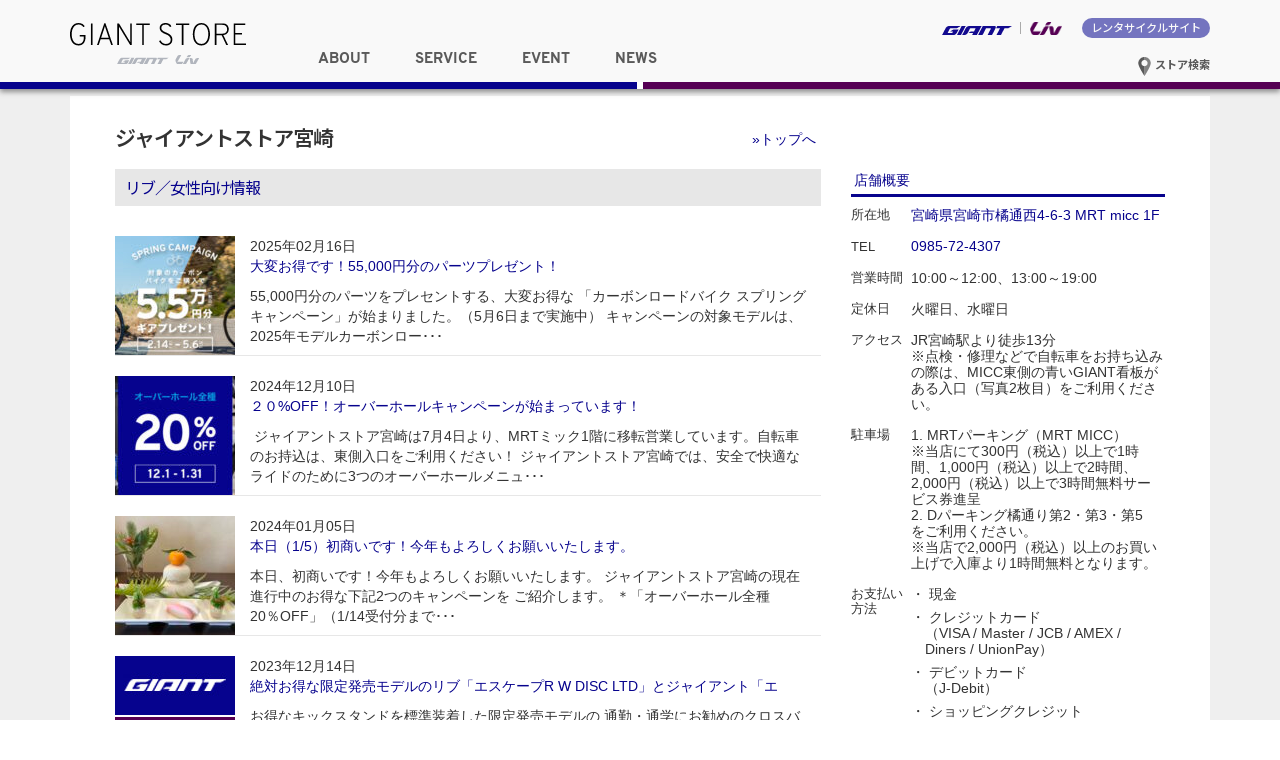

--- FILE ---
content_type: text/html; charset=UTF-8
request_url: https://giant-store.jp/miyazaki/category/liv/
body_size: 63586
content:
<!DOCTYPE html>
<html lang="ja">
<head>
<meta charset="UTF-8">
<meta http-equiv="X-UA-Compatible" content="IE=edge">
<!--
<title>リブ／女性向け情報 - ジャイアントストア宮崎</title>
<meta name="keyword" content="ジャイアントストア, GIANT STORE, RIDE LIFE, ジャイアント" />
<meta name="description" content="リブ／女性向け情報 - ジャイアントストア宮崎のウェブサイトです。" />
-->
<meta name="viewport" content="width=device-width,initial-scale=1.0,minimum-scale=1.0">
<link rel="shortcut icon" type="image/x-icon" href="https://giant-store.jp/miyazaki/wp-content/themes/giant_store_ver03/images/favicon.ico" />
<link rel="apple-touch-icon" href="https://giant-store.jp/miyazaki/wp-content/themes/giant_store_ver03/images/favicon.png">
<link rel="icon" type="image/png" href="https://giant-store.jp/miyazaki/wp-content/themes/giant_store_ver03/images/favicon.png">
<link rel="stylesheet" href="https://giant-store.jp/miyazaki/wp-content/themes/giant_store_ver03/css/overpass.css">
<link rel="stylesheet" href="https://giant-store.jp/miyazaki/wp-content/themes/giant_store_ver03/css/style.css">
<link rel="stylesheet" href="https://giant-store.jp/miyazaki/wp-content/themes/giant_store_shopsite_ver03/style.css" type="text/css" media="screen" />
<link rel="stylesheet" href="https://giant-store.jp/miyazaki/wp-content/themes/giant_store_ver03/css/bootstrap.min.css">
<link rel="alternate" type="application/atom+xml" title="ジャイアントストア宮崎 Atom Feed" href="https://giant-store.jp/miyazaki/feed/atom/" />
<link rel="alternate" type="application/rss+xml" title="ジャイアントストア宮崎 RSS Feed" href="https://giant-store.jp/miyazaki/feed/" />

<meta property="og:title" content="大変お得です！55,000円分のパーツプレゼント！">
<meta property="og:site_name" content="ジャイアントストア宮崎">
  <meta property="og:image" content="https://giant-store.jp/miyazaki/files/2025/02/GIANT_Liv_CarbonRoad_Campaign_1000-768x292-1.jpg" />
  
<title>リブ／女性向け情報 ｜ ジャイアントストア宮崎</title>
<meta name='robots' content='max-image-preview:large' />
<link rel="alternate" type="application/rss+xml" title="ジャイアントストア宮崎 &raquo; リブ／女性向け情報 カテゴリーのフィード" href="https://giant-store.jp/miyazaki/category/liv/feed/" />
<script type="text/javascript">
window._wpemojiSettings = {"baseUrl":"https:\/\/s.w.org\/images\/core\/emoji\/14.0.0\/72x72\/","ext":".png","svgUrl":"https:\/\/s.w.org\/images\/core\/emoji\/14.0.0\/svg\/","svgExt":".svg","source":{"concatemoji":"https:\/\/giant-store.jp\/miyazaki\/wp-includes\/js\/wp-emoji-release.min.js?ver=6.2.8"}};
/*! This file is auto-generated */
!function(e,a,t){var n,r,o,i=a.createElement("canvas"),p=i.getContext&&i.getContext("2d");function s(e,t){p.clearRect(0,0,i.width,i.height),p.fillText(e,0,0);e=i.toDataURL();return p.clearRect(0,0,i.width,i.height),p.fillText(t,0,0),e===i.toDataURL()}function c(e){var t=a.createElement("script");t.src=e,t.defer=t.type="text/javascript",a.getElementsByTagName("head")[0].appendChild(t)}for(o=Array("flag","emoji"),t.supports={everything:!0,everythingExceptFlag:!0},r=0;r<o.length;r++)t.supports[o[r]]=function(e){if(p&&p.fillText)switch(p.textBaseline="top",p.font="600 32px Arial",e){case"flag":return s("\ud83c\udff3\ufe0f\u200d\u26a7\ufe0f","\ud83c\udff3\ufe0f\u200b\u26a7\ufe0f")?!1:!s("\ud83c\uddfa\ud83c\uddf3","\ud83c\uddfa\u200b\ud83c\uddf3")&&!s("\ud83c\udff4\udb40\udc67\udb40\udc62\udb40\udc65\udb40\udc6e\udb40\udc67\udb40\udc7f","\ud83c\udff4\u200b\udb40\udc67\u200b\udb40\udc62\u200b\udb40\udc65\u200b\udb40\udc6e\u200b\udb40\udc67\u200b\udb40\udc7f");case"emoji":return!s("\ud83e\udef1\ud83c\udffb\u200d\ud83e\udef2\ud83c\udfff","\ud83e\udef1\ud83c\udffb\u200b\ud83e\udef2\ud83c\udfff")}return!1}(o[r]),t.supports.everything=t.supports.everything&&t.supports[o[r]],"flag"!==o[r]&&(t.supports.everythingExceptFlag=t.supports.everythingExceptFlag&&t.supports[o[r]]);t.supports.everythingExceptFlag=t.supports.everythingExceptFlag&&!t.supports.flag,t.DOMReady=!1,t.readyCallback=function(){t.DOMReady=!0},t.supports.everything||(n=function(){t.readyCallback()},a.addEventListener?(a.addEventListener("DOMContentLoaded",n,!1),e.addEventListener("load",n,!1)):(e.attachEvent("onload",n),a.attachEvent("onreadystatechange",function(){"complete"===a.readyState&&t.readyCallback()})),(e=t.source||{}).concatemoji?c(e.concatemoji):e.wpemoji&&e.twemoji&&(c(e.twemoji),c(e.wpemoji)))}(window,document,window._wpemojiSettings);
</script>
<style type="text/css">
img.wp-smiley,
img.emoji {
	display: inline !important;
	border: none !important;
	box-shadow: none !important;
	height: 1em !important;
	width: 1em !important;
	margin: 0 0.07em !important;
	vertical-align: -0.1em !important;
	background: none !important;
	padding: 0 !important;
}
</style>
	<link rel='stylesheet' id='wp-block-library-css' href='https://giant-store.jp/miyazaki/wp-includes/css/dist/block-library/style.min.css?ver=6.2.8' type='text/css' media='all' />
<link rel='stylesheet' id='classic-theme-styles-css' href='https://giant-store.jp/miyazaki/wp-includes/css/classic-themes.min.css?ver=6.2.8' type='text/css' media='all' />
<style id='global-styles-inline-css' type='text/css'>
body{--wp--preset--color--black: #000000;--wp--preset--color--cyan-bluish-gray: #abb8c3;--wp--preset--color--white: #ffffff;--wp--preset--color--pale-pink: #f78da7;--wp--preset--color--vivid-red: #cf2e2e;--wp--preset--color--luminous-vivid-orange: #ff6900;--wp--preset--color--luminous-vivid-amber: #fcb900;--wp--preset--color--light-green-cyan: #7bdcb5;--wp--preset--color--vivid-green-cyan: #00d084;--wp--preset--color--pale-cyan-blue: #8ed1fc;--wp--preset--color--vivid-cyan-blue: #0693e3;--wp--preset--color--vivid-purple: #9b51e0;--wp--preset--gradient--vivid-cyan-blue-to-vivid-purple: linear-gradient(135deg,rgba(6,147,227,1) 0%,rgb(155,81,224) 100%);--wp--preset--gradient--light-green-cyan-to-vivid-green-cyan: linear-gradient(135deg,rgb(122,220,180) 0%,rgb(0,208,130) 100%);--wp--preset--gradient--luminous-vivid-amber-to-luminous-vivid-orange: linear-gradient(135deg,rgba(252,185,0,1) 0%,rgba(255,105,0,1) 100%);--wp--preset--gradient--luminous-vivid-orange-to-vivid-red: linear-gradient(135deg,rgba(255,105,0,1) 0%,rgb(207,46,46) 100%);--wp--preset--gradient--very-light-gray-to-cyan-bluish-gray: linear-gradient(135deg,rgb(238,238,238) 0%,rgb(169,184,195) 100%);--wp--preset--gradient--cool-to-warm-spectrum: linear-gradient(135deg,rgb(74,234,220) 0%,rgb(151,120,209) 20%,rgb(207,42,186) 40%,rgb(238,44,130) 60%,rgb(251,105,98) 80%,rgb(254,248,76) 100%);--wp--preset--gradient--blush-light-purple: linear-gradient(135deg,rgb(255,206,236) 0%,rgb(152,150,240) 100%);--wp--preset--gradient--blush-bordeaux: linear-gradient(135deg,rgb(254,205,165) 0%,rgb(254,45,45) 50%,rgb(107,0,62) 100%);--wp--preset--gradient--luminous-dusk: linear-gradient(135deg,rgb(255,203,112) 0%,rgb(199,81,192) 50%,rgb(65,88,208) 100%);--wp--preset--gradient--pale-ocean: linear-gradient(135deg,rgb(255,245,203) 0%,rgb(182,227,212) 50%,rgb(51,167,181) 100%);--wp--preset--gradient--electric-grass: linear-gradient(135deg,rgb(202,248,128) 0%,rgb(113,206,126) 100%);--wp--preset--gradient--midnight: linear-gradient(135deg,rgb(2,3,129) 0%,rgb(40,116,252) 100%);--wp--preset--duotone--dark-grayscale: url('#wp-duotone-dark-grayscale');--wp--preset--duotone--grayscale: url('#wp-duotone-grayscale');--wp--preset--duotone--purple-yellow: url('#wp-duotone-purple-yellow');--wp--preset--duotone--blue-red: url('#wp-duotone-blue-red');--wp--preset--duotone--midnight: url('#wp-duotone-midnight');--wp--preset--duotone--magenta-yellow: url('#wp-duotone-magenta-yellow');--wp--preset--duotone--purple-green: url('#wp-duotone-purple-green');--wp--preset--duotone--blue-orange: url('#wp-duotone-blue-orange');--wp--preset--font-size--small: 13px;--wp--preset--font-size--medium: 20px;--wp--preset--font-size--large: 36px;--wp--preset--font-size--x-large: 42px;--wp--preset--spacing--20: 0.44rem;--wp--preset--spacing--30: 0.67rem;--wp--preset--spacing--40: 1rem;--wp--preset--spacing--50: 1.5rem;--wp--preset--spacing--60: 2.25rem;--wp--preset--spacing--70: 3.38rem;--wp--preset--spacing--80: 5.06rem;--wp--preset--shadow--natural: 6px 6px 9px rgba(0, 0, 0, 0.2);--wp--preset--shadow--deep: 12px 12px 50px rgba(0, 0, 0, 0.4);--wp--preset--shadow--sharp: 6px 6px 0px rgba(0, 0, 0, 0.2);--wp--preset--shadow--outlined: 6px 6px 0px -3px rgba(255, 255, 255, 1), 6px 6px rgba(0, 0, 0, 1);--wp--preset--shadow--crisp: 6px 6px 0px rgba(0, 0, 0, 1);}:where(.is-layout-flex){gap: 0.5em;}body .is-layout-flow > .alignleft{float: left;margin-inline-start: 0;margin-inline-end: 2em;}body .is-layout-flow > .alignright{float: right;margin-inline-start: 2em;margin-inline-end: 0;}body .is-layout-flow > .aligncenter{margin-left: auto !important;margin-right: auto !important;}body .is-layout-constrained > .alignleft{float: left;margin-inline-start: 0;margin-inline-end: 2em;}body .is-layout-constrained > .alignright{float: right;margin-inline-start: 2em;margin-inline-end: 0;}body .is-layout-constrained > .aligncenter{margin-left: auto !important;margin-right: auto !important;}body .is-layout-constrained > :where(:not(.alignleft):not(.alignright):not(.alignfull)){max-width: var(--wp--style--global--content-size);margin-left: auto !important;margin-right: auto !important;}body .is-layout-constrained > .alignwide{max-width: var(--wp--style--global--wide-size);}body .is-layout-flex{display: flex;}body .is-layout-flex{flex-wrap: wrap;align-items: center;}body .is-layout-flex > *{margin: 0;}:where(.wp-block-columns.is-layout-flex){gap: 2em;}.has-black-color{color: var(--wp--preset--color--black) !important;}.has-cyan-bluish-gray-color{color: var(--wp--preset--color--cyan-bluish-gray) !important;}.has-white-color{color: var(--wp--preset--color--white) !important;}.has-pale-pink-color{color: var(--wp--preset--color--pale-pink) !important;}.has-vivid-red-color{color: var(--wp--preset--color--vivid-red) !important;}.has-luminous-vivid-orange-color{color: var(--wp--preset--color--luminous-vivid-orange) !important;}.has-luminous-vivid-amber-color{color: var(--wp--preset--color--luminous-vivid-amber) !important;}.has-light-green-cyan-color{color: var(--wp--preset--color--light-green-cyan) !important;}.has-vivid-green-cyan-color{color: var(--wp--preset--color--vivid-green-cyan) !important;}.has-pale-cyan-blue-color{color: var(--wp--preset--color--pale-cyan-blue) !important;}.has-vivid-cyan-blue-color{color: var(--wp--preset--color--vivid-cyan-blue) !important;}.has-vivid-purple-color{color: var(--wp--preset--color--vivid-purple) !important;}.has-black-background-color{background-color: var(--wp--preset--color--black) !important;}.has-cyan-bluish-gray-background-color{background-color: var(--wp--preset--color--cyan-bluish-gray) !important;}.has-white-background-color{background-color: var(--wp--preset--color--white) !important;}.has-pale-pink-background-color{background-color: var(--wp--preset--color--pale-pink) !important;}.has-vivid-red-background-color{background-color: var(--wp--preset--color--vivid-red) !important;}.has-luminous-vivid-orange-background-color{background-color: var(--wp--preset--color--luminous-vivid-orange) !important;}.has-luminous-vivid-amber-background-color{background-color: var(--wp--preset--color--luminous-vivid-amber) !important;}.has-light-green-cyan-background-color{background-color: var(--wp--preset--color--light-green-cyan) !important;}.has-vivid-green-cyan-background-color{background-color: var(--wp--preset--color--vivid-green-cyan) !important;}.has-pale-cyan-blue-background-color{background-color: var(--wp--preset--color--pale-cyan-blue) !important;}.has-vivid-cyan-blue-background-color{background-color: var(--wp--preset--color--vivid-cyan-blue) !important;}.has-vivid-purple-background-color{background-color: var(--wp--preset--color--vivid-purple) !important;}.has-black-border-color{border-color: var(--wp--preset--color--black) !important;}.has-cyan-bluish-gray-border-color{border-color: var(--wp--preset--color--cyan-bluish-gray) !important;}.has-white-border-color{border-color: var(--wp--preset--color--white) !important;}.has-pale-pink-border-color{border-color: var(--wp--preset--color--pale-pink) !important;}.has-vivid-red-border-color{border-color: var(--wp--preset--color--vivid-red) !important;}.has-luminous-vivid-orange-border-color{border-color: var(--wp--preset--color--luminous-vivid-orange) !important;}.has-luminous-vivid-amber-border-color{border-color: var(--wp--preset--color--luminous-vivid-amber) !important;}.has-light-green-cyan-border-color{border-color: var(--wp--preset--color--light-green-cyan) !important;}.has-vivid-green-cyan-border-color{border-color: var(--wp--preset--color--vivid-green-cyan) !important;}.has-pale-cyan-blue-border-color{border-color: var(--wp--preset--color--pale-cyan-blue) !important;}.has-vivid-cyan-blue-border-color{border-color: var(--wp--preset--color--vivid-cyan-blue) !important;}.has-vivid-purple-border-color{border-color: var(--wp--preset--color--vivid-purple) !important;}.has-vivid-cyan-blue-to-vivid-purple-gradient-background{background: var(--wp--preset--gradient--vivid-cyan-blue-to-vivid-purple) !important;}.has-light-green-cyan-to-vivid-green-cyan-gradient-background{background: var(--wp--preset--gradient--light-green-cyan-to-vivid-green-cyan) !important;}.has-luminous-vivid-amber-to-luminous-vivid-orange-gradient-background{background: var(--wp--preset--gradient--luminous-vivid-amber-to-luminous-vivid-orange) !important;}.has-luminous-vivid-orange-to-vivid-red-gradient-background{background: var(--wp--preset--gradient--luminous-vivid-orange-to-vivid-red) !important;}.has-very-light-gray-to-cyan-bluish-gray-gradient-background{background: var(--wp--preset--gradient--very-light-gray-to-cyan-bluish-gray) !important;}.has-cool-to-warm-spectrum-gradient-background{background: var(--wp--preset--gradient--cool-to-warm-spectrum) !important;}.has-blush-light-purple-gradient-background{background: var(--wp--preset--gradient--blush-light-purple) !important;}.has-blush-bordeaux-gradient-background{background: var(--wp--preset--gradient--blush-bordeaux) !important;}.has-luminous-dusk-gradient-background{background: var(--wp--preset--gradient--luminous-dusk) !important;}.has-pale-ocean-gradient-background{background: var(--wp--preset--gradient--pale-ocean) !important;}.has-electric-grass-gradient-background{background: var(--wp--preset--gradient--electric-grass) !important;}.has-midnight-gradient-background{background: var(--wp--preset--gradient--midnight) !important;}.has-small-font-size{font-size: var(--wp--preset--font-size--small) !important;}.has-medium-font-size{font-size: var(--wp--preset--font-size--medium) !important;}.has-large-font-size{font-size: var(--wp--preset--font-size--large) !important;}.has-x-large-font-size{font-size: var(--wp--preset--font-size--x-large) !important;}
.wp-block-navigation a:where(:not(.wp-element-button)){color: inherit;}
:where(.wp-block-columns.is-layout-flex){gap: 2em;}
.wp-block-pullquote{font-size: 1.5em;line-height: 1.6;}
</style>
<link rel="https://api.w.org/" href="https://giant-store.jp/miyazaki/wp-json/" /><link rel="alternate" type="application/json" href="https://giant-store.jp/miyazaki/wp-json/wp/v2/categories/8" /><link rel="EditURI" type="application/rsd+xml" title="RSD" href="https://giant-store.jp/miyazaki/xmlrpc.php?rsd" />
<link rel="wlwmanifest" type="application/wlwmanifest+xml" href="https://giant-store.jp/miyazaki/wp-includes/wlwmanifest.xml" />

<script>
  (function(i,s,o,g,r,a,m){i['GoogleAnalyticsObject']=r;i[r]=i[r]||function(){
  (i[r].q=i[r].q||[]).push(arguments)},i[r].l=1*new Date();a=s.createElement(o),
  m=s.getElementsByTagName(o)[0];a.async=1;a.src=g;m.parentNode.insertBefore(a,m)
  })(window,document,'script','https://www.google-analytics.com/analytics.js','ga');

  ga('create', 'UA-1848326-19', 'auto');
  ga('send', 'pageview');

</script>


</head>



<body>

<div class="wrapper">

  <header id="common-header">
    <div class="container">
      <h1>
        <a href="https://giant-store.jp">
          <picture class="banner-bg">
            <source srcset="https://giant-store.jp/miyazaki/wp-content/themes/giant_store_ver03/images/Giant_store_logo.svg" media="(max-width: 768px)">
            <img src="https://giant-store.jp/miyazaki/wp-content/themes/giant_store_ver03/images/Giant_store_logo.svg" alt="ジャイアントストア GIANT STORE" />
          </picture>
        </a>
    </h1>
      <nav id="brand_nav">
        <ul>
          <li class="giant">
            <a href="http://www.giant.co.jp/" target="_blank"><img src="https://giant-store.jp/miyazaki/wp-content/themes/giant_store_ver03/images/giant_logo_for_store_site.svg" alt="GIANT ジャイアント" /></a>
          </li>
          <li class="liv">
            <a href="http://www.liv-cycling.jp/" target="_blank"><img src="https://giant-store.jp/miyazaki/wp-content/themes/giant_store_ver03/images/Liv_logo_for_store_site.png" alt="Liv リブ" /></a>
          </li>
          <li class="rentacycle">
            <a href="https://bicyclerental.jp/" target="_blank">レンタサイクルサイト</a>
          </li>
        </ul>
        <div class="btn-store-serach">
          <a href="https://giant-store.jp/store_list"><img src="https://giant-store.jp/miyazaki/wp-content/themes/giant_store_ver03/images/icon_store_search.svg" alt="アイコン"> ストア検索</a>
        </div>
      </nav>
      <nav id="global_nav">
        <ul class="clearfix">
          <li class="dropdown" data-id="about">
            <span class="font-ridelife">ABOUT</span>
          </li>
          <li class="dropdown" data-id="service">
            <span class="font-ridelife">SERVICE</span>
          </li>
          <li class="dropdown" data-id="event">
            <span class="font-ridelife">EVENT</span>
          </li>
          <li class="dropdown" data-id="news">
            <span class="font-ridelife">NEWS</span>
          </li>
        </ul>
      </nav><!-- end #global_nav -->

      <div id="btn-store-serach-sp">
        <a href="https://giant-store.jp/store_list"><img src="https://giant-store.jp/miyazaki/wp-content/themes/giant_store_ver03/images/icon_store_search.svg" alt="アイコン"></a>
      </div>

      <div id="btn_hunberger">
        <a class="sp-menu-btn" href="javascript:void(0);">
            <span class="nav-bar"></span>
            <span class="nav-bar"></span>
            <span class="nav-bar"></span>
        </a>
      </div>
      <div id="sp_nav">
        <ul class="nav">
          <li class="dropdown-sp">
            <span class="font-ridelife">ABOUT</span>
            <div class="dropdown-item-sp">
              <ul>
                <li class="off"><a href="https://giant-store.jp/about/">ジャイアントストアについて</a></li>
                <li class="off"><a href="https://giant-store.jp/sales-flow/">ご購入の流れ</a></li>
                <li class="off"><a href="https://giant-store.jp/purchase_report/">お客様の声</a></li>
              </ul>
            </div>
          </li>
          <li class="dropdown-sp">
            <span class="font-ridelife">SERVICE</span>
            <div class="dropdown-item-sp">
              <ul>
                <li class="off"><a href="https://giant-store.jp/test_bike/">試乗車検索</a></li>
                <li class="off"><a href="https://giant-store.jp/maintenance/">メンテナンスメニュー</a></li>
                <li class="off"><a href="https://giant-store.jp/support/">その他サポート一覧</a></li>
              </ul>
            </div>
          </li>
          <li class="dropdown-sp">
            <span class="font-ridelife">EVENT</span>
            <div class="dropdown-item-sp">
              <ul>
                <li class="off"><a href="https://giant-store.jp/event/">ライドイベント／セミナー</a></li>
                <li class="off"><a href="https://giant-store.jp/gscc/">サイクリングクラブについて</a></li>
              </ul>
            </div>
          </li>
          <li class="dropdown-sp">
            <span class="font-ridelife">NEWS</span>
            <div class="dropdown-item-sp">
              <ul>
                <li class="off"><a href="https://giant-store.jp/news/">最新情報</a></li>
                <li class="off"><a href="https://giant-store.jp/campaign/">キャンペーン／プログラム</a></li>
                <li class="off"><a href="https://giant-store.jp/liv-news/">リブ／女性向け情報</a></li>
              </ul>
            </div>
          </li>
          <li class="rentacycle"><a href="https://bicyclerental.jp" target="_blank">レンタサイクルサイトへ</a></li>
          <li class="giant"><a href="http://www.giant.co.jp/" target="_blank"><img src="https://giant-store.jp/miyazaki/wp-content/themes/giant_store_ver03/images/Giant_Logo_RGB_Gray.svg" alt="GIANT ジャイアント" />ブランドサイトへ</a></li>
          <li class="liv"><a href="http://www.liv-cycling.jp/" target="_blank"><img src="https://giant-store.jp/miyazaki/wp-content/themes/giant_store_ver03/images/Liv_logo.svg" alt="Liv リブ" />ブランドサイトへ</a></li>
        </ul>
      </div><!-- end #sp_nav -->

    </div>
    <div class="blue-border">&nbsp;</div>
    <div class="puple-border">&nbsp;</div>

    <!-- ドロップダウンメニューの中身 -->
    <ul class="dropdown-item" id="about">
      <li class="off"><a href="https://giant-store.jp/about/">ジャイアントストアについて</a></li>
      <li class="off"><a href="https://giant-store.jp/sales-flow/">ご購入の流れ</a></li>
      <li class="off"><a href="https://giant-store.jp/purchase_report/">お客様の声</a></li>
    </ul>
    <ul class="dropdown-item" id="service">
      <li class="off"><a href="https://giant-store.jp/test_bike/">試乗車検索</a></li>
      <li class="off"><a href="https://giant-store.jp/maintenance/">メンテナンスメニュー</a></li>
      <li class="off"><a href="https://giant-store.jp/support/">その他サポート一覧</a></li>
    </ul>
    <ul class="dropdown-item" id="event">
        <li class="off"><a href="https://giant-store.jp/event/">ライドイベント／セミナー</a></li>
        <li class="off"><a href="https://giant-store.jp/gscc/">サイクリングクラブについて</a></li>
    </ul>
    <ul class="dropdown-item" id="news">
        <li class="off"><a href="https://giant-store.jp/news/">最新情報</a></li>
        <li class="off"><a href="https://giant-store.jp/campaign/">キャンペーン／プログラム</a></li>
        <li class="off"><a href="https://giant-store.jp/liv-news/">リブ／女性向け情報</a></li>
    </ul>
  </header><!-- end #common-header -->



<div id="main" class="home">
  <div class="container">
    <div class="main-inner clearfix">

<h2 id="store_name"><a href="https://giant-store.jp/miyazaki">ジャイアントストア宮崎</a></h2>
<div id="store_content">

<p id="btn_store_top"><a href="https://giant-store.jp/miyazaki">&raquo;トップへ</a></p>

<div id="entry_archive" class="clearfix">
<!-- if 投稿が存在するかを確認する条件文 *1 -->
        
<!-- 投稿一覧の最初を取得 -->
       <!-- カテゴリーアーカイブの場合 *2 -->
       <!-- カテゴリー名を表示 -->
        <h2 class="pagetitle">リブ／女性向け情報</h2>
<!-- タグアーカイブの場合 *2 -->
       

<div class="clearfix">


<!-- 投稿データを取得するループ *3 -->
        <!-- the_ID() は 記事の ID -->
<!-- the_permalink() は 記事の URL -->
<!-- the_title_attribute() は 記事のタイトル出力 -->
<article class="entry_box">
<div class="photo_area">
    <img width="120" height="120" src="https://giant-store.jp/miyazaki/files/2025/02/GIANT_Liv_CarbonRoad_Campaign_1000-768x292-1-120x120.jpg" class="attachment-post-thumbnail size-post-thumbnail wp-post-image" alt="" decoding="async" srcset="https://giant-store.jp/miyazaki/files/2025/02/GIANT_Liv_CarbonRoad_Campaign_1000-768x292-1-120x120.jpg 120w, https://giant-store.jp/miyazaki/files/2025/02/GIANT_Liv_CarbonRoad_Campaign_1000-768x292-1-150x150.jpg 150w" sizes="(max-width: 120px) 100vw, 120px" /></div>
<div class="text_area">
  <p class="date">2025年02月16日</p>
  <p class="title"><a href="https://giant-store.jp/miyazaki/2025/02/16/55000%e5%86%86%e5%88%86%e3%81%ae%e3%83%91%e3%83%bc%e3%83%84%e3%83%97%e3%83%ac%e3%82%bc%e3%83%b3%e3%83%88%ef%bc%81/">大変お得です！55,000円分のパーツプレゼント！</a></p>
  <p class="entry">55,000円分のパーツをプレセントする、大変お得な

「カーボンロードバイク スプリングキャンペーン」が始まりました。（5月6日まで実施中）

キャンペーンの対象モデルは、2025年モデルカーボンロー･･･</p>
</div>
</article><!-- end .entry_box -->

<!-- the_tags() は タグを表示する -->
<!-- get_the_category_list() は カテゴリを表示する : the_category() の別名? -->
<!-- edit_post_link() は 投稿を編集するためのリンクを表示する (ログイン中のみ) -->
<!-- comments_popup_link() はコメントをポップアップ表示する -->
                <!--<div id="date"> Posted in <a href="https://giant-store.jp/miyazaki/category/bike/" rel="category tag">バイク</a>, <a href="https://giant-store.jp/miyazaki/category/event/" rel="category tag">イベント</a>, <a href="https://giant-store.jp/miyazaki/category/campaign/" rel="category tag">キャンペーン</a>, <a href="https://giant-store.jp/miyazaki/category/liv/" rel="category tag">リブ／女性向け情報</a>, <a href="https://giant-store.jp/miyazaki/category/shop-info/" rel="category tag">店舗情報</a> |   <a href="https://giant-store.jp/miyazaki/2025/02/16/55000%e5%86%86%e5%88%86%e3%81%ae%e3%83%91%e3%83%bc%e3%83%84%e3%83%97%e3%83%ac%e3%82%bc%e3%83%b3%e3%83%88%ef%bc%81/#respond">No Comments &#187;</a><br /><br /></div>-->


<!-- *3 の終わり -->
        <!-- the_ID() は 記事の ID -->
<!-- the_permalink() は 記事の URL -->
<!-- the_title_attribute() は 記事のタイトル出力 -->
<article class="entry_box">
<div class="photo_area">
    <img width="120" height="120" src="https://giant-store.jp/miyazaki/files/2024/12/2333cfd9f30ca851f8a4b0eee4559570-768x357-1-120x120.jpg" class="attachment-post-thumbnail size-post-thumbnail wp-post-image" alt="" decoding="async" loading="lazy" srcset="https://giant-store.jp/miyazaki/files/2024/12/2333cfd9f30ca851f8a4b0eee4559570-768x357-1-120x120.jpg 120w, https://giant-store.jp/miyazaki/files/2024/12/2333cfd9f30ca851f8a4b0eee4559570-768x357-1-150x150.jpg 150w" sizes="(max-width: 120px) 100vw, 120px" /></div>
<div class="text_area">
  <p class="date">2024年12月10日</p>
  <p class="title"><a href="https://giant-store.jp/miyazaki/2024/12/10/20off%ef%bc%81%e3%82%aa%e3%83%bc%e3%83%90%e3%83%bc%e3%83%9b%e3%83%bc%e3%83%ab%e3%82%ad%e3%83%a3%e3%83%b3%e3%83%9a%e3%83%bc%e3%83%b3%e3%81%ae%e5%a7%8b%e3%81%be%e3%81%a3%e3%81%a6%e3%81%84%e3%81%be/">２０%OFF！オーバーホールキャンペーンが始まっています！</a></p>
  <p class="entry">
 ジャイアントストア宮崎は7月4日より、MRTミック1階に移転営業しています。自転車のお持込は、東側入口をご利用ください！
ジャイアントストア宮崎では、安全で快適なライドのために3つのオーバーホールメニュ･･･</p>
</div>
</article><!-- end .entry_box -->

<!-- the_tags() は タグを表示する -->
<!-- get_the_category_list() は カテゴリを表示する : the_category() の別名? -->
<!-- edit_post_link() は 投稿を編集するためのリンクを表示する (ログイン中のみ) -->
<!-- comments_popup_link() はコメントをポップアップ表示する -->
                <!--<div id="date"> Posted in <a href="https://giant-store.jp/miyazaki/category/liv/" rel="category tag">リブ／女性向け情報</a>, <a href="https://giant-store.jp/miyazaki/category/shop-info/" rel="category tag">店舗情報</a>, <a href="https://giant-store.jp/miyazaki/category/bike/" rel="category tag">バイク</a>, <a href="https://giant-store.jp/miyazaki/category/maintenance/" rel="category tag">メンテナンス</a>, <a href="https://giant-store.jp/miyazaki/category/event/" rel="category tag">イベント</a>, <a href="https://giant-store.jp/miyazaki/category/campaign/" rel="category tag">キャンペーン</a> |   <a href="https://giant-store.jp/miyazaki/2024/12/10/20off%ef%bc%81%e3%82%aa%e3%83%bc%e3%83%90%e3%83%bc%e3%83%9b%e3%83%bc%e3%83%ab%e3%82%ad%e3%83%a3%e3%83%b3%e3%83%9a%e3%83%bc%e3%83%b3%e3%81%ae%e5%a7%8b%e3%81%be%e3%81%a3%e3%81%a6%e3%81%84%e3%81%be/#respond">No Comments &#187;</a><br /><br /></div>-->


<!-- *3 の終わり -->
        <!-- the_ID() は 記事の ID -->
<!-- the_permalink() は 記事の URL -->
<!-- the_title_attribute() は 記事のタイトル出力 -->
<article class="entry_box">
<div class="photo_area">
    <img width="120" height="120" src="https://giant-store.jp/miyazaki/files/2024/01/S__71802883-120x120.jpg" class="attachment-post-thumbnail size-post-thumbnail wp-post-image" alt="" decoding="async" loading="lazy" srcset="https://giant-store.jp/miyazaki/files/2024/01/S__71802883-120x120.jpg 120w, https://giant-store.jp/miyazaki/files/2024/01/S__71802883-150x150.jpg 150w" sizes="(max-width: 120px) 100vw, 120px" /></div>
<div class="text_area">
  <p class="date">2024年01月05日</p>
  <p class="title"><a href="https://giant-store.jp/miyazaki/2024/01/05/%e6%9c%ac%e6%97%a5%ef%bc%881-5%ef%bc%89%e5%88%9d%e5%95%86%e3%81%84%e3%81%a7%e3%81%99%ef%bc%81%e4%bb%8a%e5%b9%b4%e3%82%82%e3%82%88%e3%82%8d%e3%81%97%e3%81%8f%e3%81%8a%e9%a1%98%e3%81%84%e3%81%84/">本日（1/5）初商いです！今年もよろしくお願いいたします。</a></p>
  <p class="entry">本日、初商いです！今年もよろしくお願いいたします。

ジャイアントストア宮崎の現在進行中のお得な下記2つのキャンペーンを

ご紹介します。

＊「オーバーホール全種20％OFF」（1/14受付分まで･･･</p>
</div>
</article><!-- end .entry_box -->

<!-- the_tags() は タグを表示する -->
<!-- get_the_category_list() は カテゴリを表示する : the_category() の別名? -->
<!-- edit_post_link() は 投稿を編集するためのリンクを表示する (ログイン中のみ) -->
<!-- comments_popup_link() はコメントをポップアップ表示する -->
                <!--<div id="date"> Posted in <a href="https://giant-store.jp/miyazaki/category/bike/" rel="category tag">バイク</a>, <a href="https://giant-store.jp/miyazaki/category/event/" rel="category tag">イベント</a>, <a href="https://giant-store.jp/miyazaki/category/campaign/" rel="category tag">キャンペーン</a>, <a href="https://giant-store.jp/miyazaki/category/liv/" rel="category tag">リブ／女性向け情報</a>, <a href="https://giant-store.jp/miyazaki/category/shop-info/" rel="category tag">店舗情報</a> |   <a href="https://giant-store.jp/miyazaki/2024/01/05/%e6%9c%ac%e6%97%a5%ef%bc%881-5%ef%bc%89%e5%88%9d%e5%95%86%e3%81%84%e3%81%a7%e3%81%99%ef%bc%81%e4%bb%8a%e5%b9%b4%e3%82%82%e3%82%88%e3%82%8d%e3%81%97%e3%81%8f%e3%81%8a%e9%a1%98%e3%81%84%e3%81%84/#respond">No Comments &#187;</a><br /><br /></div>-->


<!-- *3 の終わり -->
        <!-- the_ID() は 記事の ID -->
<!-- the_permalink() は 記事の URL -->
<!-- the_title_attribute() は 記事のタイトル出力 -->
<article class="entry_box">
<div class="photo_area">
    		<img src="https://giant-store.jp/miyazaki/wp-content/themes/giant_store_ver03/images/no_image_t.jpg" width="120"height="120" />
    </div>
<div class="text_area">
  <p class="date">2023年12月14日</p>
  <p class="title"><a href="https://giant-store.jp/miyazaki/2023/12/14/10176/">絶対お得な限定発売モデルのリブ「エスケープR W DISC LTD」とジャイアント「エ</a></p>
  <p class="entry">お得なキックスタンドを標準装着した限定発売モデルの

通勤・通学にお勧めのクロスバイク「ディスクブレーキ」バージョンの動きが

歳末になり更に活発化！残り少ないモデルも出てきています。

現在（12･･･</p>
</div>
</article><!-- end .entry_box -->

<!-- the_tags() は タグを表示する -->
<!-- get_the_category_list() は カテゴリを表示する : the_category() の別名? -->
<!-- edit_post_link() は 投稿を編集するためのリンクを表示する (ログイン中のみ) -->
<!-- comments_popup_link() はコメントをポップアップ表示する -->
                <!--<div id="date"> Posted in <a href="https://giant-store.jp/miyazaki/category/liv/" rel="category tag">リブ／女性向け情報</a>, <a href="https://giant-store.jp/miyazaki/category/shop-info/" rel="category tag">店舗情報</a>, <a href="https://giant-store.jp/miyazaki/category/bike/" rel="category tag">バイク</a> |   <a href="https://giant-store.jp/miyazaki/2023/12/14/10176/#respond">No Comments &#187;</a><br /><br /></div>-->


<!-- *3 の終わり -->
        <!-- the_ID() は 記事の ID -->
<!-- the_permalink() は 記事の URL -->
<!-- the_title_attribute() は 記事のタイトル出力 -->
<article class="entry_box">
<div class="photo_area">
    <img width="120" height="120" src="https://giant-store.jp/miyazaki/files/2023/10/00000094_xl_002-120x120.jpg" class="attachment-post-thumbnail size-post-thumbnail wp-post-image" alt="" decoding="async" loading="lazy" srcset="https://giant-store.jp/miyazaki/files/2023/10/00000094_xl_002-120x120.jpg 120w, https://giant-store.jp/miyazaki/files/2023/10/00000094_xl_002-150x150.jpg 150w" sizes="(max-width: 120px) 100vw, 120px" /></div>
<div class="text_area">
  <p class="date">2023年11月02日</p>
  <p class="title"><a href="https://giant-store.jp/miyazaki/2023/11/02/10061/">絶対お買得！限定藩閥のジャイアント「エスケープR3 LTD」リブ「エスケープR3W L</a></p>
  <p class="entry">メーカー在庫無くなり次第、完売になる限定販売の専用サイドスタンドが標準装備された

アクティブな女性にお勧めのリブ「エスケープR3W LTD」そして、ジャイアント「エスケープR3 LTD」の

現在の当･･･</p>
</div>
</article><!-- end .entry_box -->

<!-- the_tags() は タグを表示する -->
<!-- get_the_category_list() は カテゴリを表示する : the_category() の別名? -->
<!-- edit_post_link() は 投稿を編集するためのリンクを表示する (ログイン中のみ) -->
<!-- comments_popup_link() はコメントをポップアップ表示する -->
                <!--<div id="date"> Posted in <a href="https://giant-store.jp/miyazaki/category/bike/" rel="category tag">バイク</a>, <a href="https://giant-store.jp/miyazaki/category/liv/" rel="category tag">リブ／女性向け情報</a>, <a href="https://giant-store.jp/miyazaki/category/shop-info/" rel="category tag">店舗情報</a> |   <a href="https://giant-store.jp/miyazaki/2023/11/02/10061/#respond">No Comments &#187;</a><br /><br /></div>-->


<!-- *3 の終わり -->
        <!-- the_ID() は 記事の ID -->
<!-- the_permalink() は 記事の URL -->
<!-- the_title_attribute() は 記事のタイトル出力 -->
<article class="entry_box">
<div class="photo_area">
    <img width="120" height="120" src="https://giant-store.jp/miyazaki/files/2023/10/00000055_xl2-120x120.jpg" class="attachment-post-thumbnail size-post-thumbnail wp-post-image" alt="" decoding="async" loading="lazy" srcset="https://giant-store.jp/miyazaki/files/2023/10/00000055_xl2-120x120.jpg 120w, https://giant-store.jp/miyazaki/files/2023/10/00000055_xl2-150x150.jpg 150w" sizes="(max-width: 120px) 100vw, 120px" /></div>
<div class="text_area">
  <p class="date">2023年10月23日</p>
  <p class="title"><a href="https://giant-store.jp/miyazaki/2023/10/23/%e3%82%84%e3%81%a3%e3%81%b1%e3%82%8a%ef%bc%81%e4%ba%ba%e6%b0%97%e3%81%ae%e3%82%af%e3%83%ad%e3%82%b9%e3%83%90%e3%82%a4%e3%82%af%e3%80%8c%e3%82%b0%e3%83%a9%e3%83%93%e3%82%a8disc%e3%80%8d%e3%81%ae/">やっぱり！人気のクロスバイク「グラムDISC」「グラビエDISC」のご案内です！</a></p>
  <p class="entry">
通勤・通学途中での砂利道等も安心の幅広45mmタイヤを装着した
リブ「GRAMME（グラム）DISC」とジャイアント「GRAVIER（グラビエ）DISC」（どちらも税込価格83,600円）。
タイヤ幅は･･･</p>
</div>
</article><!-- end .entry_box -->

<!-- the_tags() は タグを表示する -->
<!-- get_the_category_list() は カテゴリを表示する : the_category() の別名? -->
<!-- edit_post_link() は 投稿を編集するためのリンクを表示する (ログイン中のみ) -->
<!-- comments_popup_link() はコメントをポップアップ表示する -->
                <!--<div id="date"> Posted in <a href="https://giant-store.jp/miyazaki/category/bike/" rel="category tag">バイク</a>, <a href="https://giant-store.jp/miyazaki/category/liv/" rel="category tag">リブ／女性向け情報</a>, <a href="https://giant-store.jp/miyazaki/category/shop-info/" rel="category tag">店舗情報</a> |   <a href="https://giant-store.jp/miyazaki/2023/10/23/%e3%82%84%e3%81%a3%e3%81%b1%e3%82%8a%ef%bc%81%e4%ba%ba%e6%b0%97%e3%81%ae%e3%82%af%e3%83%ad%e3%82%b9%e3%83%90%e3%82%a4%e3%82%af%e3%80%8c%e3%82%b0%e3%83%a9%e3%83%93%e3%82%a8disc%e3%80%8d%e3%81%ae/#respond">No Comments &#187;</a><br /><br /></div>-->


<!-- *3 の終わり -->
        <!-- the_ID() は 記事の ID -->
<!-- the_permalink() は 記事の URL -->
<!-- the_title_attribute() は 記事のタイトル出力 -->
<article class="entry_box">
<div class="photo_area">
    <img width="120" height="120" src="https://giant-store.jp/miyazaki/files/2023/10/00000208_l3-120x120.jpg" class="attachment-post-thumbnail size-post-thumbnail wp-post-image" alt="" decoding="async" loading="lazy" srcset="https://giant-store.jp/miyazaki/files/2023/10/00000208_l3-120x120.jpg 120w, https://giant-store.jp/miyazaki/files/2023/10/00000208_l3-150x150.jpg 150w" sizes="(max-width: 120px) 100vw, 120px" /></div>
<div class="text_area">
  <p class="date">2023年10月16日</p>
  <p class="title"><a href="https://giant-store.jp/miyazaki/2023/10/16/%e5%a5%b3%e6%80%a7%e3%81%ab%e3%81%8a%e5%8b%a7%e3%82%81%e8%bb%bd%e9%87%8f%e3%82%ab%e3%83%bc%e3%83%9c%e3%83%b3%e3%83%95%e3%83%ac%e3%83%bc%e3%83%a0%e3%80%8c%e3%83%87%e3%82%a3%e3%82%b9%e3%82%af%e3%83%ad/">女性にお勧め軽量カーボンフレーム「ディスクロード」のご案内です！</a></p>
  <p class="entry">
握力の弱い方でも確実に止まる「ディスクブレーキ」
そして超軽量・地面から受ける振動の吸収性の良さ
本日は女性にお勧めのリブ「カーボンディスクロード」を
ご案内します。
①「LANGMA（ランマ） A･･･</p>
</div>
</article><!-- end .entry_box -->

<!-- the_tags() は タグを表示する -->
<!-- get_the_category_list() は カテゴリを表示する : the_category() の別名? -->
<!-- edit_post_link() は 投稿を編集するためのリンクを表示する (ログイン中のみ) -->
<!-- comments_popup_link() はコメントをポップアップ表示する -->
                <!--<div id="date"> Posted in <a href="https://giant-store.jp/miyazaki/category/bike/" rel="category tag">バイク</a>, <a href="https://giant-store.jp/miyazaki/category/liv/" rel="category tag">リブ／女性向け情報</a> |   <a href="https://giant-store.jp/miyazaki/2023/10/16/%e5%a5%b3%e6%80%a7%e3%81%ab%e3%81%8a%e5%8b%a7%e3%82%81%e8%bb%bd%e9%87%8f%e3%82%ab%e3%83%bc%e3%83%9c%e3%83%b3%e3%83%95%e3%83%ac%e3%83%bc%e3%83%a0%e3%80%8c%e3%83%87%e3%82%a3%e3%82%b9%e3%82%af%e3%83%ad/#respond">No Comments &#187;</a><br /><br /></div>-->


<!-- *3 の終わり -->
        <!-- the_ID() は 記事の ID -->
<!-- the_permalink() は 記事の URL -->
<!-- the_title_attribute() は 記事のタイトル出力 -->
<article class="entry_box">
<div class="photo_area">
    <img width="120" height="120" src="https://giant-store.jp/miyazaki/files/2023/10/00000219_xl-120x120.jpg" class="attachment-post-thumbnail size-post-thumbnail wp-post-image" alt="" decoding="async" loading="lazy" srcset="https://giant-store.jp/miyazaki/files/2023/10/00000219_xl-120x120.jpg 120w, https://giant-store.jp/miyazaki/files/2023/10/00000219_xl-150x150.jpg 150w" sizes="(max-width: 120px) 100vw, 120px" /></div>
<div class="text_area">
  <p class="date">2023年10月08日</p>
  <p class="title"><a href="https://giant-store.jp/miyazaki/2023/10/08/%e3%81%93%e3%82%8c%e3%81%8b%e3%82%89%e3%83%ad%e3%83%bc%e3%83%89%e3%83%90%e3%82%a4%e3%82%af%e3%82%92%e5%a7%8b%e3%82%81%e3%81%9f%e3%81%84%e8%b2%b4%e5%a5%b3%e3%81%b8%e3%81%8a%e5%8b%a7%e3%82%81%e3%80%8cav/">これからロードバイクを始めたい貴女へお勧め「AVAIL（アヴェイル）」のご紹介！</a></p>
  <p class="entry">アルミフレームのリブ「AVAIL（アヴェイル）」は
はじめてのロードバイクに最適です。軽いギア比のシマノ変速機で坂道も楽々。
路面からの不快な振動を和らげるD-FUSEシートポストや
女性用サドルを採用し･･･</p>
</div>
</article><!-- end .entry_box -->

<!-- the_tags() は タグを表示する -->
<!-- get_the_category_list() は カテゴリを表示する : the_category() の別名? -->
<!-- edit_post_link() は 投稿を編集するためのリンクを表示する (ログイン中のみ) -->
<!-- comments_popup_link() はコメントをポップアップ表示する -->
                <!--<div id="date"> Posted in <a href="https://giant-store.jp/miyazaki/category/liv/" rel="category tag">リブ／女性向け情報</a>, <a href="https://giant-store.jp/miyazaki/category/shop-info/" rel="category tag">店舗情報</a>, <a href="https://giant-store.jp/miyazaki/category/bike/" rel="category tag">バイク</a> |   <a href="https://giant-store.jp/miyazaki/2023/10/08/%e3%81%93%e3%82%8c%e3%81%8b%e3%82%89%e3%83%ad%e3%83%bc%e3%83%89%e3%83%90%e3%82%a4%e3%82%af%e3%82%92%e5%a7%8b%e3%82%81%e3%81%9f%e3%81%84%e8%b2%b4%e5%a5%b3%e3%81%b8%e3%81%8a%e5%8b%a7%e3%82%81%e3%80%8cav/#respond">No Comments &#187;</a><br /><br /></div>-->


<!-- *3 の終わり -->
        <!-- the_ID() は 記事の ID -->
<!-- the_permalink() は 記事の URL -->
<!-- the_title_attribute() は 記事のタイトル出力 -->
<article class="entry_box">
<div class="photo_area">
    		<img src="https://giant-store.jp/miyazaki/wp-content/themes/giant_store_ver03/images/no_image_t.jpg" width="120"height="120" />
    </div>
<div class="text_area">
  <p class="date">2023年10月07日</p>
  <p class="title"><a href="https://giant-store.jp/miyazaki/2023/10/07/%e3%82%af%e3%83%ad%e3%82%b9%e3%83%90%e3%82%a4%e3%82%af%e9%99%90%e5%ae%9a%e7%99%ba%e5%a3%b2%e3%83%a2%e3%83%87%e3%83%ab%e3%80%8cltd%e3%80%8d%e5%8b%95%e3%81%8d%e3%80%81%e6%9b%b4%e3%81%ab%e6%b4%bb/">クロスバイク限定発売モデル「LTD」動き、更に活発になりました！お早目に！</a></p>
  <p class="entry">更に動きが活発になってきました
2022年・2023年モデルをベースとした
お買得な下記のクロスバイク限定発売モデル「LTD」を
リブとジャイアントで下記の通り展開中です。
モデル・サイズ・カラーによっ･･･</p>
</div>
</article><!-- end .entry_box -->

<!-- the_tags() は タグを表示する -->
<!-- get_the_category_list() は カテゴリを表示する : the_category() の別名? -->
<!-- edit_post_link() は 投稿を編集するためのリンクを表示する (ログイン中のみ) -->
<!-- comments_popup_link() はコメントをポップアップ表示する -->
                <!--<div id="date"> Posted in <a href="https://giant-store.jp/miyazaki/category/bike/" rel="category tag">バイク</a>, <a href="https://giant-store.jp/miyazaki/category/liv/" rel="category tag">リブ／女性向け情報</a>, <a href="https://giant-store.jp/miyazaki/category/shop-info/" rel="category tag">店舗情報</a> |   <a href="https://giant-store.jp/miyazaki/2023/10/07/%e3%82%af%e3%83%ad%e3%82%b9%e3%83%90%e3%82%a4%e3%82%af%e9%99%90%e5%ae%9a%e7%99%ba%e5%a3%b2%e3%83%a2%e3%83%87%e3%83%ab%e3%80%8cltd%e3%80%8d%e5%8b%95%e3%81%8d%e3%80%81%e6%9b%b4%e3%81%ab%e6%b4%bb/#respond">No Comments &#187;</a><br /><br /></div>-->


<!-- *3 の終わり -->
        <!-- the_ID() は 記事の ID -->
<!-- the_permalink() は 記事の URL -->
<!-- the_title_attribute() は 記事のタイトル出力 -->
<article class="entry_box">
<div class="photo_area">
    <img width="120" height="120" src="https://giant-store.jp/miyazaki/files/2023/09/00000232_l2-120x120.jpg" class="attachment-post-thumbnail size-post-thumbnail wp-post-image" alt="" decoding="async" loading="lazy" srcset="https://giant-store.jp/miyazaki/files/2023/09/00000232_l2-120x120.jpg 120w, https://giant-store.jp/miyazaki/files/2023/09/00000232_l2-150x150.jpg 150w" sizes="(max-width: 120px) 100vw, 120px" /></div>
<div class="text_area">
  <p class="date">2023年09月23日</p>
  <p class="title"><a href="https://giant-store.jp/miyazaki/2023/09/23/9681/">クロスバイクの理想形！リブ「GRAMME（グラム） DISC」のご案内！</a></p>
  <p class="entry">街なかの段差や堤防の凸凹道でも、ちょっと太目の

パンクに強いタイヤが安定感ある走りをお約束する

「GRAMME　 DISC」（税込価格83,600円）！



柔らかいハンドルグリップやサド･･･</p>
</div>
</article><!-- end .entry_box -->

<!-- the_tags() は タグを表示する -->
<!-- get_the_category_list() は カテゴリを表示する : the_category() の別名? -->
<!-- edit_post_link() は 投稿を編集するためのリンクを表示する (ログイン中のみ) -->
<!-- comments_popup_link() はコメントをポップアップ表示する -->
                <!--<div id="date"> Posted in <a href="https://giant-store.jp/miyazaki/category/liv/" rel="category tag">リブ／女性向け情報</a>, <a href="https://giant-store.jp/miyazaki/category/shop-info/" rel="category tag">店舗情報</a> |   <a href="https://giant-store.jp/miyazaki/2023/09/23/9681/#respond">No Comments &#187;</a><br /><br /></div>-->


<!-- *3 の終わり -->
        </div>
<div id="next">
<!-- 次へのリンクを表示 -->
           <a href="https://giant-store.jp/miyazaki/category/liv/page/2/" >&laquo; 前の記事一覧へ</a><!-- 前へのリンクを表示 -->
           </div>
<!-- *1 が成り立たない場合 -->
        </div><!-- end #entry_archive -->
  </div>
    <!-- サイドバーを埋め込む -->
    <aside id="store_sidebar" class="store">
<div id="store_info" class="clearfix">

<!-- 直方店対応ここから -->
<h2 id="store_info">店舗概要</h2>

<dl class="clearfix">
<dt>
所在地
</dt>
<dd><a href="https://maps.app.goo.gl/6uzwhCDgUiiiqUrv6" target="_blank">宮崎県宮崎市橘通西4-6-3 MRT micc 1F</a></dd>
<dt>
TEL
</dt>
<dd><a style="color:inherit;" href="tel:0985-72-4307">0985-72-4307</a></dd>
<dt>
営業時間
</dt>
<dd>10:00～12:00、13:00～19:00</dd>
<dt>
定休日
</dt>
<dd>火曜日、水曜日</dd>
<dt>
アクセス
</dt>
<dd>JR宮崎駅より徒歩13分<br />※点検・修理などで自転車をお持ち込みの際は、MICC東側の青いGIANT看板がある入口（写真2枚目）をご利用ください。</dd>
<dt>
駐車場
</dt>
<dd class="carspace">1. MRTパーキング（MRT MICC）<br />※当店にて300円（税込）以上で1時間、1,000円（税込）以上で2時間、2,000円（税込）以上で3時間無料サービス券進呈<br />2. Dパーキング橘通り第2・第3・第5<br />をご利用ください。<br />※当店で2,000円（税込）以上のお買い上げで入庫より1時間無料となります。</dd>
<dt>
お支払い方法
</dt>
<dd class="payment">
      <span>・ 現金</span>
        <span>・ クレジットカード<br />
      （VISA / Master / JCB / AMEX / Diners / UnionPay）
    </span>
            <span>・ デビットカード<br />
    （J-Debit）
    </span>
        <span>・ ショッピングクレジット<br />
    （JACCS）
    </span>
  </dd>
</dl>

      <div id="store_reserve">
      <div class="btn_store_reserve">
        <a id="btn_store_reserve_f-color" href="https://coubic.com/giant-store_miyazaki" target="_blank">WEB予約をする</a>
      </div>
    </div>
  
<section id="map_sidebar">
<iframe src="https://www.google.com/maps/embed?pb=!1m18!1m12!1m3!1d598.673438747119!2d131.42159059264978!3d31.917236061875823!2m3!1f0!2f0!3f0!3m2!1i1024!2i768!4f13.1!3m3!1m2!1s0x3538b700202a87bf%3A0xce5260cad95b47e8!2z44K444Oj44Kk44Ki44Oz44OI44K544OI44Ki5a6u5bSO!5e0!3m2!1sja!2sjp!4v1719884893885!5m2!1sja!2sjp" width="100%" height="300" frameborder="0" style="border:0" allowfullscreen></iframe>
</section>
</div><!-- end #store_info -->

<div class="social_area">
  <h2>ジャイアントストア宮崎をフォローする</h2>
    <div class="fb_banner">
  <!-- FaceBookページ -->
   <a href="https://www.facebook.com/ジャイアントストア宮崎-2136866229729359/" target="_blank">
     <div class="logo_img">
       <img src="https://giant-store.jp/miyazaki/wp-content/themes/giant_store_shopsite_ver03/images/fb_banner.png" alt="Facebook" />
     </div>
   </a>
  </div>
      <div class="ig_banner">
  <!-- FaceBookページ -->
   <a href="https://www.instagram.com/giant_store_miyazaki/" target="_blank">
     <div class="logo_img">
       <img src="https://giant-store.jp/miyazaki/wp-content/themes/giant_store_shopsite_ver03/images/ig_banner.png" alt="Instagram" />
     </div>
   </a>
  </div>
  </div>

<!-- レンタサイクルサイト -->
<p style="margin-top:20px;" id="rent_cycle"><a href="https://bicyclerental.jp/area/miyazaki/10/" target="_blank"><img src="https://giant-store.jp/miyazaki/wp-content/themes/giant_store_ver03/images/bn_rentacycle_w640.jpg" alt="レンタサイクル" /></a></p>

<!-- レンタサイクル予約 -->

<!-- 試乗車バナー -->
<p style="margin-top:20px;" id="test_bike"><a href="https://giant-store.jp/test_bike/?area_id=6#st38"><img class="mt2" src="https://giant-store.jp/miyazaki/wp-content/themes/giant_store_ver03/images/bn_testbike_w640.jpg"  alt="試乗車" /></a></p>

<!-- 採用情報バナー -->
<p style="margin-top:20px; margin-bottom:20px;"><a href="https://www.giant-bicycles.com/jp/recruit-information" target="_blank"><img class="mt2" src="https://giant-store.jp/miyazaki/wp-content/themes/giant_store_ver03/images/bn_recruit_w640.jpg"  alt="採用情報" /></a></p>
<!-- 直方店対応ここまで -->

<div class="side_bar_area">
<h2 id="cate-triger">CATEGORY<br />
<span class="f10">カテゴリー</span><i class="glyphicon glyphicon-collapse-down"></i></h2>

<div id="block-2" class="widget widget_block widget_categories"><ul class="wp-block-categories-list wp-block-categories">	<li class="cat-item cat-item-10"><a href="https://giant-store.jp/miyazaki/category/testbike/">試乗車</a>
</li>
	<li class="cat-item cat-item-11"><a href="https://giant-store.jp/miyazaki/category/other/">その他</a>
</li>
	<li class="cat-item cat-item-1"><a href="https://giant-store.jp/miyazaki/category/bike/">バイク</a>
</li>
	<li class="cat-item cat-item-2"><a href="https://giant-store.jp/miyazaki/category/parts/">パーツ</a>
</li>
	<li class="cat-item cat-item-3"><a href="https://giant-store.jp/miyazaki/category/accessories/">アクセサリ・ウェア</a>
</li>
	<li class="cat-item cat-item-4"><a href="https://giant-store.jp/miyazaki/category/maintenance/">メンテナンス</a>
</li>
	<li class="cat-item cat-item-5"><a href="https://giant-store.jp/miyazaki/category/fashion/">ファッション</a>
</li>
	<li class="cat-item cat-item-6"><a href="https://giant-store.jp/miyazaki/category/event/">イベント</a>
</li>
	<li class="cat-item cat-item-7"><a href="https://giant-store.jp/miyazaki/category/campaign/">キャンペーン</a>
</li>
	<li class="cat-item cat-item-8 current-cat"><a aria-current="page" href="https://giant-store.jp/miyazaki/category/liv/">リブ／女性向け情報</a>
</li>
	<li class="cat-item cat-item-9"><a href="https://giant-store.jp/miyazaki/category/shop-info/">店舗情報</a>
</li>
</ul></div>

</div><!-- end .side_bar_area -->

<div class="side_bar_area mt20 mb10">
<h2 id="arch-triger">MONTHLY ARCHIVES<br />
<span class="f10">マンスリーアーカイブ</span><i class="glyphicon glyphicon-collapse-down"></i></h2>
<ul>
	<li><a href='https://giant-store.jp/miyazaki/2026/01/'>2026年1月</a></li>
	<li><a href='https://giant-store.jp/miyazaki/2025/12/'>2025年12月</a></li>
	<li><a href='https://giant-store.jp/miyazaki/2025/10/'>2025年10月</a></li>
	<li><a href='https://giant-store.jp/miyazaki/2025/09/'>2025年9月</a></li>
	<li><a href='https://giant-store.jp/miyazaki/2025/08/'>2025年8月</a></li>
	<li><a href='https://giant-store.jp/miyazaki/2025/07/'>2025年7月</a></li>
</ul>
<div style="margin:10px 0 10px 10px;">
<select onchange="location=this.options [this.selectedIndex].value">
<option>過去のアーカイブを選択</option>
	<option value='https://giant-store.jp/miyazaki/2026/01/'> 2026年1月 </option>
	<option value='https://giant-store.jp/miyazaki/2025/12/'> 2025年12月 </option>
	<option value='https://giant-store.jp/miyazaki/2025/10/'> 2025年10月 </option>
	<option value='https://giant-store.jp/miyazaki/2025/09/'> 2025年9月 </option>
	<option value='https://giant-store.jp/miyazaki/2025/08/'> 2025年8月 </option>
	<option value='https://giant-store.jp/miyazaki/2025/07/'> 2025年7月 </option>
	<option value='https://giant-store.jp/miyazaki/2025/06/'> 2025年6月 </option>
	<option value='https://giant-store.jp/miyazaki/2025/05/'> 2025年5月 </option>
	<option value='https://giant-store.jp/miyazaki/2025/04/'> 2025年4月 </option>
	<option value='https://giant-store.jp/miyazaki/2025/03/'> 2025年3月 </option>
	<option value='https://giant-store.jp/miyazaki/2025/02/'> 2025年2月 </option>
	<option value='https://giant-store.jp/miyazaki/2025/01/'> 2025年1月 </option>
	<option value='https://giant-store.jp/miyazaki/2024/12/'> 2024年12月 </option>
	<option value='https://giant-store.jp/miyazaki/2024/11/'> 2024年11月 </option>
	<option value='https://giant-store.jp/miyazaki/2024/10/'> 2024年10月 </option>
	<option value='https://giant-store.jp/miyazaki/2024/09/'> 2024年9月 </option>
	<option value='https://giant-store.jp/miyazaki/2024/08/'> 2024年8月 </option>
	<option value='https://giant-store.jp/miyazaki/2024/07/'> 2024年7月 </option>
	<option value='https://giant-store.jp/miyazaki/2024/06/'> 2024年6月 </option>
	<option value='https://giant-store.jp/miyazaki/2024/05/'> 2024年5月 </option>
	<option value='https://giant-store.jp/miyazaki/2024/04/'> 2024年4月 </option>
	<option value='https://giant-store.jp/miyazaki/2024/03/'> 2024年3月 </option>
	<option value='https://giant-store.jp/miyazaki/2024/02/'> 2024年2月 </option>
	<option value='https://giant-store.jp/miyazaki/2024/01/'> 2024年1月 </option>
	<option value='https://giant-store.jp/miyazaki/2023/12/'> 2023年12月 </option>
	<option value='https://giant-store.jp/miyazaki/2023/11/'> 2023年11月 </option>
	<option value='https://giant-store.jp/miyazaki/2023/10/'> 2023年10月 </option>
	<option value='https://giant-store.jp/miyazaki/2023/09/'> 2023年9月 </option>
	<option value='https://giant-store.jp/miyazaki/2023/08/'> 2023年8月 </option>
	<option value='https://giant-store.jp/miyazaki/2023/07/'> 2023年7月 </option>
	<option value='https://giant-store.jp/miyazaki/2023/06/'> 2023年6月 </option>
	<option value='https://giant-store.jp/miyazaki/2023/05/'> 2023年5月 </option>
	<option value='https://giant-store.jp/miyazaki/2023/04/'> 2023年4月 </option>
	<option value='https://giant-store.jp/miyazaki/2023/03/'> 2023年3月 </option>
	<option value='https://giant-store.jp/miyazaki/2023/02/'> 2023年2月 </option>
	<option value='https://giant-store.jp/miyazaki/2023/01/'> 2023年1月 </option>
	<option value='https://giant-store.jp/miyazaki/2022/12/'> 2022年12月 </option>
	<option value='https://giant-store.jp/miyazaki/2022/11/'> 2022年11月 </option>
	<option value='https://giant-store.jp/miyazaki/2022/10/'> 2022年10月 </option>
	<option value='https://giant-store.jp/miyazaki/2022/09/'> 2022年9月 </option>
	<option value='https://giant-store.jp/miyazaki/2022/08/'> 2022年8月 </option>
	<option value='https://giant-store.jp/miyazaki/2022/07/'> 2022年7月 </option>
	<option value='https://giant-store.jp/miyazaki/2022/06/'> 2022年6月 </option>
	<option value='https://giant-store.jp/miyazaki/2022/05/'> 2022年5月 </option>
	<option value='https://giant-store.jp/miyazaki/2022/04/'> 2022年4月 </option>
	<option value='https://giant-store.jp/miyazaki/2022/03/'> 2022年3月 </option>
	<option value='https://giant-store.jp/miyazaki/2022/02/'> 2022年2月 </option>
	<option value='https://giant-store.jp/miyazaki/2022/01/'> 2022年1月 </option>
	<option value='https://giant-store.jp/miyazaki/2021/12/'> 2021年12月 </option>
	<option value='https://giant-store.jp/miyazaki/2021/11/'> 2021年11月 </option>
	<option value='https://giant-store.jp/miyazaki/2021/10/'> 2021年10月 </option>
	<option value='https://giant-store.jp/miyazaki/2021/09/'> 2021年9月 </option>
	<option value='https://giant-store.jp/miyazaki/2021/08/'> 2021年8月 </option>
	<option value='https://giant-store.jp/miyazaki/2021/06/'> 2021年6月 </option>
	<option value='https://giant-store.jp/miyazaki/2021/05/'> 2021年5月 </option>
	<option value='https://giant-store.jp/miyazaki/2021/04/'> 2021年4月 </option>
	<option value='https://giant-store.jp/miyazaki/2021/03/'> 2021年3月 </option>
	<option value='https://giant-store.jp/miyazaki/2021/02/'> 2021年2月 </option>
	<option value='https://giant-store.jp/miyazaki/2021/01/'> 2021年1月 </option>
	<option value='https://giant-store.jp/miyazaki/2020/12/'> 2020年12月 </option>
	<option value='https://giant-store.jp/miyazaki/2020/11/'> 2020年11月 </option>
	<option value='https://giant-store.jp/miyazaki/2020/10/'> 2020年10月 </option>
	<option value='https://giant-store.jp/miyazaki/2020/09/'> 2020年9月 </option>
	<option value='https://giant-store.jp/miyazaki/2020/08/'> 2020年8月 </option>
	<option value='https://giant-store.jp/miyazaki/2020/07/'> 2020年7月 </option>
	<option value='https://giant-store.jp/miyazaki/2020/06/'> 2020年6月 </option>
	<option value='https://giant-store.jp/miyazaki/2020/05/'> 2020年5月 </option>
	<option value='https://giant-store.jp/miyazaki/2020/04/'> 2020年4月 </option>
	<option value='https://giant-store.jp/miyazaki/2020/03/'> 2020年3月 </option>
	<option value='https://giant-store.jp/miyazaki/2020/02/'> 2020年2月 </option>
	<option value='https://giant-store.jp/miyazaki/2020/01/'> 2020年1月 </option>
	<option value='https://giant-store.jp/miyazaki/2019/12/'> 2019年12月 </option>
	<option value='https://giant-store.jp/miyazaki/2019/11/'> 2019年11月 </option>
	<option value='https://giant-store.jp/miyazaki/2019/10/'> 2019年10月 </option>
	<option value='https://giant-store.jp/miyazaki/2019/09/'> 2019年9月 </option>
	<option value='https://giant-store.jp/miyazaki/2019/08/'> 2019年8月 </option>
	<option value='https://giant-store.jp/miyazaki/2019/07/'> 2019年7月 </option>
	<option value='https://giant-store.jp/miyazaki/2019/06/'> 2019年6月 </option>
	<option value='https://giant-store.jp/miyazaki/2019/05/'> 2019年5月 </option>
	<option value='https://giant-store.jp/miyazaki/2019/04/'> 2019年4月 </option>
	<option value='https://giant-store.jp/miyazaki/2019/03/'> 2019年3月 </option>
	<option value='https://giant-store.jp/miyazaki/2019/02/'> 2019年2月 </option>
</select>
</div>
</div><!-- end .side_bar_area -->

<!-- 小倉店対応ここから -->
<!-- 小倉店対応ここまで -->

</aside><!-- end #sidebar -->
</div>
</div>
</div>

<!-- フッターを埋め込む -->

  <footer id="footer">
    <div class="blue-border-footer">&nbsp;</div>
    <div class="puple-border-footer">&nbsp;</div>
    <div class="container">

      <aside id="site_banner">
        <h3>RELATED SITES <span>関連サイト</span></h3>
        <div class="site-banner-content">
          <a href="https://www.giant-bicycles.com/jp" target="_blank">
            <img src="https://giant-store.jp/miyazaki/wp-content/themes/giant_store_ver03/images/bn_giant_w640.jpg" alt="WELCOME TO 2017 GIANT" />
          </a>
          <a href="https://www.liv-cycling.com/jp" target="_blank">
            <img src="https://giant-store.jp/miyazaki/wp-content/themes/giant_store_ver03/images/bn_liv_w640.jpg" alt="Livブランドサイトへ" />
          </a>
          <a href="https://www.giant-bicycles.com/jp/recruit-information" target="_blank">
            <img src="https://giant-store.jp/miyazaki/wp-content/themes/giant_store_ver03/images/bn_recruit_w640.jpg" alt="スタッフ募集" />
          </a>
          <a href="https://bicyclerental.jp" target="_blank">
            <img src="https://giant-store.jp/miyazaki/wp-content/themes/giant_store_ver03/images/bn_rentacycle_w640.jpg" alt="レンタサイクル" />
          </a>
          <a href="https://www.giant-bicycles.com/jp/gs-owner" target="_blank">
            <img src="https://giant-store.jp/miyazaki/wp-content/themes/giant_store_ver03/images/bn_storeowner_w640.jpg" alt="ジャイアントストアオーナー募集" />
          </a>
          <div></div>
        </div>
  	   </aside>
      <p class="txt_right">
        <address>Copyright(c) Giant.Co.,Ltd. All Rights Reserved.</address>
      </p>
    </div>
  </footer><!-- end .footer  -->
    <div id="page-top-wrapper" class="">
    <div class="container">
      <div id="btn_page_top" class="glyphicon glyphicon-triangle-top">
      </div>
    </div>
  </div>



</div><!-- end .wrapper  -->

<script src="https://ajax.googleapis.com/ajax/libs/jquery/1.12.4/jquery.min.js"></script>
<script src="https://cdnjs.cloudflare.com/ajax/libs/jquery-easing/1.4.1/jquery.easing.min.js"></script>

<script src="https://giant-store.jp/miyazaki/wp-content/themes/giant_store_ver03/js/bootstrap.min.js"></script>
<script src="https://giant-store.jp/miyazaki/wp-content/themes/giant_store_ver03/js/function.js"></script>
<script src="https://giant-store.jp/miyazaki/wp-content/themes/giant_store_ver03/js/swiper.min.js"></script>





</body>
</html>


--- FILE ---
content_type: text/css
request_url: https://giant-store.jp/miyazaki/wp-content/themes/giant_store_ver03/style.css
body_size: 217
content:
@charset "utf-8";
/*
Theme Name: giant_store_ver03
Theme URI: http://www.giant-store.jp/
Description: 2017年リニューアル。ジャイアントストア用のテーマです
Author: GIANT
Version: 3.0
*/


--- FILE ---
content_type: image/svg+xml
request_url: https://giant-store.jp/miyazaki/wp-content/themes/giant_store_ver03/images/Giant_Logo_RGB_Gray.svg
body_size: 4304
content:
<?xml version="1.0" encoding="utf-8"?>
<!-- Generator: Adobe Illustrator 24.0.3, SVG Export Plug-In . SVG Version: 6.00 Build 0)  -->
<svg version="1.1" id="レイヤー_1" xmlns="http://www.w3.org/2000/svg" xmlns:xlink="http://www.w3.org/1999/xlink" x="0px"
	 y="0px" viewBox="0 0 668.08 85.04" style="enable-background:new 0 0 668.08 85.04;" xml:space="preserve">
<style type="text/css">
	.st0{fill:#AAAAAA;}
</style>
<g id="Background">
</g>
<g id="Logo">
	<g>
		<path class="st0" d="M377.92,0.03c-0.95,0-1.53,0-2.1,0c-39.13,0-78.25,0-117.38,0c-0.83,0-1.68,0.04-2.5,0.18
			c-13.33,2.3-23.42,9.49-29.91,21.17C215.37,40.56,205.18,60,194.8,79.33c-0.94,1.76-1.86,3.53-2.91,5.54
			c0.85,0.06,1.42,0.13,1.98,0.13c6.46,0.01,12.91,0.08,19.37-0.04c2.34-0.04,4.77-0.25,7-0.91c11.21-3.33,19.91-10.02,25.58-20.29
			c6.56-11.89,12.94-23.88,19.23-35.91c2.75-5.26,7.15-7.47,12.73-7.51c13.9-0.11,27.79-0.03,41.69-0.03c0.57,0,1.13,0,1.91,0
			c-0.23,0.53-0.32,0.8-0.45,1.04c-5.11,9.54-10.23,19.07-15.31,28.64c-0.54,1.01-1.13,1.38-2.28,1.37
			c-9.02-0.05-18.04-0.04-27.05-0.01c-0.7,0-1.5,0.12-2.1,0.46c-7.05,4.03-14.07,8.11-21.09,12.19c-0.3,0.18-0.55,0.45-0.82,0.67
			c0.03,0.14,0.07,0.27,0.1,0.41c14.91,0,29.83,0,45.07,0c-3.63,6.78-7.06,13.19-10.66,19.93c1.07,0,1.7,0,2.33,0
			c13.75,0,27.5-0.03,41.25,0.03c1.52,0.01,2.29-0.51,2.96-1.79c2.94-5.62,5.97-11.2,8.97-16.79c9.96-18.55,19.92-37.1,29.88-55.66
			C374.04,7.35,375.87,3.88,377.92,0.03z"/>
		<path class="st0" d="M158.19,32.86c-0.76-0.04-1.23-0.08-1.71-0.08c-15.47,0-30.95-0.01-46.42,0.03c-0.84,0-1.77,0.25-2.5,0.67
			c-9.81,5.64-19.6,11.33-29.38,17.01c-0.3,0.17-0.56,0.42-0.83,0.64c0.03,0.11,0.07,0.22,0.1,0.33c9.07,0,18.15,0,27.39,0
			c-0.18,0.55-0.24,0.88-0.39,1.17c-2.03,3.77-4.1,7.51-6.09,11.3c-0.5,0.95-1.21,0.99-2.08,0.99c-13.65-0.01-27.3-0.01-40.95-0.02
			c-0.51,0-1.02-0.09-1.64-0.14c0.17-0.47,0.23-0.76,0.37-1.01c6.71-12.48,13.51-24.92,20.1-37.46c2.3-4.38,5.73-6.16,10.51-6.14
			c18.78,0.05,37.55,0.04,56.33-0.02c1.25,0,2.64-0.38,3.74-1c9.22-5.2,18.38-10.49,27.55-15.76c1.64-0.94,3.27-1.92,4.9-2.89
			c-0.03-0.15-0.07-0.29-0.1-0.44c-0.56,0-1.12,0-1.69,0c-36.12,0-72.24-0.01-108.36,0.03c-1.81,0-3.67,0.14-5.41,0.59
			C49.46,3.77,40.08,10.73,34.05,21.73C23.58,40.78,13.38,59.99,3.08,79.14C2.11,80.95,1.17,82.78,0,85.02c1.01,0,1.58,0,2.16,0
			c35.63,0,71.26,0.01,106.89-0.01c1.57,0,3.18-0.05,4.7-0.4c12.3-2.77,21.64-9.71,27.84-20.62c4.65-8.16,8.88-16.56,13.29-24.85
			C155.96,37.12,157.02,35.1,158.19,32.86z"/>
		<path class="st0" d="M501.81,0.06c-37.01-0.05-74.02-0.03-111.03-0.05c-1.02,0-1.58,0.31-2.07,1.23
			c-4.72,8.91-9.49,17.79-14.24,26.69c-9.82,18.4-19.64,36.81-29.45,55.22c-0.26,0.5-0.48,1.02-0.82,1.75
			c0.79,0.05,1.31,0.11,1.83,0.11c12.91,0.01,25.82-0.01,38.74,0.03c1.34,0,2.12-0.38,2.77-1.61
			c10.91-20.55,21.89-41.07,32.81-61.62c0.59-1.1,1.25-1.53,2.52-1.52c12.27,0.05,24.54,0.01,36.81,0.06c1.25,0,2.56,0.23,3.75,0.64
			c2.45,0.85,3.32,2.91,2.39,5.33c-0.33,0.87-0.74,1.72-1.18,2.54c-8.38,15.71-16.77,31.42-25.15,47.12
			c-1.52,2.86-3.04,5.71-4.74,8.9c0.83,0.06,1.3,0.13,1.77,0.13c13.11,0,26.22-0.01,39.33,0.02c1.09,0,1.7-0.38,2.2-1.32
			c9.67-18.2,19.39-36.38,29.03-54.59c2.2-4.16,4.4-8.37,6.15-12.73c1.4-3.51,1.41-7.29-0.54-10.73
			C510.32,1.47,506.3,0.07,501.81,0.06z"/>
		<path class="st0" d="M667.98,0.03c-0.56,0-1.13,0-1.69,0c-44.5,0-89,0-133.51,0c-1.13,0-2.27,0.05-3.4-0.02
			c-0.93-0.06-1.43,0.35-1.84,1.13c-3.37,6.34-6.78,12.67-10.16,19c-0.17,0.32-0.26,0.68-0.48,1.3c12.4,0,24.58,0,37.06,0
			c-11.4,21.26-22.64,42.22-34.01,63.42c0.78,0.06,1.3,0.14,1.81,0.14c12.96,0.01,25.92-0.02,38.88,0.03c1.35,0,2.11-0.41,2.76-1.63
			c10.77-20.18,21.6-40.33,32.38-60.51c0.59-1.1,1.23-1.53,2.49-1.52c10.64,0.05,21.29,0.04,31.93,0c0.84,0,1.79-0.2,2.51-0.61
			c11.34-6.44,22.65-12.94,33.96-19.42c0.49-0.28,0.93-0.64,1.4-0.96C668.04,0.27,668.01,0.15,667.98,0.03z"/>
		<path class="st0" d="M226.05,0.15c-0.57-0.06-0.86-0.11-1.14-0.11c-12.02,0-24.05,0.01-36.07-0.02c-0.9,0-1.43,0.3-1.86,1.11
			c-2.25,4.26-4.57,8.5-6.85,12.74c-10.74,20.03-21.49,40.06-32.23,60.09c-1.9,3.55-3.8,7.1-5.85,10.93
			c0.75,0.06,1.17,0.12,1.6,0.12c11.88,0,23.75-0.01,35.63,0.02c1.04,0,1.56-0.4,2.04-1.3c14.34-26.76,28.71-53.5,43.07-80.24
			C224.96,2.44,225.45,1.35,226.05,0.15z"/>
	</g>
</g>
</svg>
